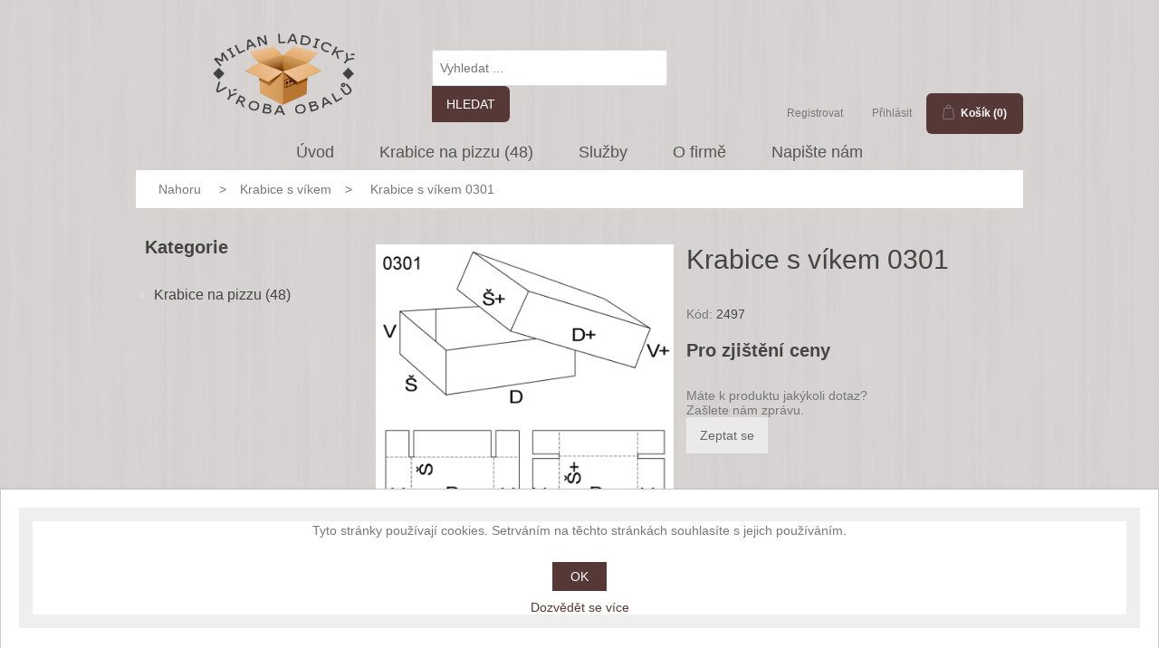

--- FILE ---
content_type: text/html; charset=utf-8
request_url: https://pizza-krabice.com/klopova-krabice-0301
body_size: 6702
content:
<!DOCTYPE html><html lang=cs class=html-product-details-page><head><title>Krabice na Pizzu - Milan Ladisk&#xFD;. Krabice s v&#xED;kem 0301</title><meta charset=UTF-8><meta name=description content="Krabice na Pizzu  - Milan Ladiský"><meta name=keywords content="Krabice na Pizzu - Milan Ladiský"><meta name=generator content=nopCommerce><meta name=viewport content="width=device-width, initial-scale=1"><meta property=og:type content=product><meta property=og:title content="Krabice s víkem 0301"><meta property=og:description content=""><meta property=og:image content=https://pizza-krabice.com/images/thumbs/000/0000398_750.png><meta property=og:image:url content=https://pizza-krabice.com/images/thumbs/000/0000398_750.png><meta property=og:url content=https://pizza-krabice.com/klopova-krabice-0301><meta property=og:site_name content="Krabice na pizzu - Milan Ladický"><meta property=twitter:card content=summary><meta property=twitter:site content="Krabice na pizzu - Milan Ladický"><meta property=twitter:title content="Krabice s víkem 0301"><meta property=twitter:description content=""><meta property=twitter:image content=https://pizza-krabice.com/images/thumbs/000/0000398_750.png><meta property=twitter:url content=https://pizza-krabice.com/klopova-krabice-0301><script async src="https://www.googletagmanager.com/gtag/js?id=UA-100408040-2"></script><script>function gtag(){dataLayer.push(arguments)}window.dataLayer=window.dataLayer||[];gtag("js",new Date);gtag("config","UA-100408040-2")</script><link href=/lib/jquery-ui/jquery-ui-1.12.1.custom/jquery-ui.min.css rel=stylesheet><link href=/Themes/Pizzakrabice/Content/css/styles.css rel=stylesheet><link href=/Themes/Pizzakrabice/Content/css/styles481.css rel=stylesheet><link href=/Themes/Pizzakrabice/Content/css/styles769.css rel=stylesheet><link href=/Themes/Pizzakrabice/Content/css/styles1000.css rel=stylesheet><link href=/Themes/Pizzakrabice/Content/css/styles1001.css rel=stylesheet><link href=/Themes/Pizzakrabice/Content/css/styles1367.css rel=stylesheet><link href=/Plugins/SevenSpikes.Nop.Plugins.CloudZoom/Themes/DefaultClean/Content/cloud-zoom/CloudZoom.css rel=stylesheet><link href=/lib/magnific-popup/magnific-popup.css rel=stylesheet><link href=/Plugins/SevenSpikes.Nop.Plugins.InstantSearch/Themes/DefaultClean/Content/InstantSearch.css rel=stylesheet><link href=/Plugins/SevenSpikes.Nop.Plugins.AjaxCart/Themes/Pizzakrabice/Content/ajaxCart.css rel=stylesheet><link href=/Plugins/SevenSpikes.Nop.Plugins.ProductRibbons/Styles/Ribbons.common.css rel=stylesheet><link href=/Plugins/SevenSpikes.Nop.Plugins.ProductRibbons/Themes/DefaultClean/Content/Ribbons.css rel=stylesheet><link href=/Plugins/SevenSpikes.Nop.Plugins.QuickView/Themes/DefaultClean/Content/QuickView.css rel=stylesheet><link href=/lib/fineuploader/fine-uploader.min.css rel=stylesheet><link href=/Plugins/FoxNetSoft.CustomerRequests/Styles/styles.css rel=stylesheet><link href="https://fonts.googleapis.com/css?family=Open Sans|Poppins:400,500,700|Montserrat:500,700&amp;display=swap" rel=stylesheet><body><div class=ajax-loading-block-window style=display:none></div><div id=dialog-notifications-success title=Oznámení style=display:none></div><div id=dialog-notifications-error title=Chyba style=display:none></div><div id=dialog-notifications-warning title=Varování style=display:none></div><div id=bar-notification class=bar-notification-container data-close=Zavřít></div><!--[if lte IE 8]><div style=clear:both;height:59px;text-align:center;position:relative><a href=http://www.microsoft.com/windows/internet-explorer/default.aspx target=_blank> <img src=/Themes/Pizzakrabice/Content/images/ie_warning.jpg height=42 width=820 alt="You are using an outdated browser. For a faster, safer browsing experience, upgrade for free today."> </a></div><![endif]--><div class=master-wrapper-page><div class=headertop><div class=header><div class=header-upper><div class=header-logo><a href="/"> <img alt="Krabice na pizzu - Milan Ladický" src=https://www.pizza-krabice.com/images/thumbs/000/0000593_LOGO-PIZZA.png> </a></div><div class="search-box store-search-box1"><form method=get id=small-search-box-form action=/search><input type=text class=search-box-text id=small-searchterms autocomplete=off name=q placeholder="Vyhledat ..." aria-label="Search store"> <input type=hidden class=instantSearchResourceElement data-highlightfirstfoundelement=true data-minkeywordlength=3 data-defaultproductsortoption=0 data-instantsearchurl=/instantSearchFor data-searchpageurl=/search data-searchinproductdescriptions=true data-numberofvisibleproducts=2> <input type=submit class="button-1 search-box-button" value=Hledat></form></div><div class=header-selectors-wrapper></div></div><div class=header-lower><div class=header-links-wrapper><div class=header-links><ul><li><a href="/register?returnUrl=%2Fklopova-krabice-0301" class=ico-register>Registrovat</a><li><a href="/login?returnUrl=%2Fklopova-krabice-0301" class=ico-login>Přihlásit</a><li id=topcartlink><a href=/cart class=ico-cart> <span class=cart-label>Košík</span> <span class=cart-qty>(0)</span> </a></ul></div><div id=flyout-cart class=flyout-cart><div class=mini-shopping-cart><div class=count>Váš nákupní košík je prázdný.</div></div></div></div></div><div class=header-menu><ul class="top-menu notmobile"><li><a href="/">Úvod</a><li><a href=/krabice-na-pizzu-2>Krabice na pizzu (48) </a><div class=sublist-toggle></div><ul class="sublist first-level"><li><a href=/Krabice-na-pizzu-28-cm>Krabice na pizzu 28 cm (6) </a><li><a href=/Krabice-na-pizzu-30-cm>Krabice na pizzu 30 cm (6) </a><li><a href=/Krabice-na-pizzu-32-cm>Krabice na pizzu 32 cm (6) </a><li><a href=/Krabice-na-pizzu-35-cm>Krabice na pizzu 35 cm (6) </a><li><a href=/Krabice-na-pizzu-37-cm>Krabice na pizzu 37 cm (6) </a><li><a href=/krabice-na-pizzu-40-cm>Krabice na pizzu 40 cm (6) </a><li><a href=/krabice-na-pizzu-45-cm>Krabice na pizzu 45 cm (6) </a><li><a href=/krabice-na-pizzu-50-cm>Krabice na pizzu 50 cm (6) </a></ul><li><a href=/sluzby>Slu&#x17E;by</a><li><a href=/about-us>O firm&#x11B;</a></li>{<li><a href=/contactus>Napište nám</a></li>}</ul><div class=menu-toggle>Menu</div><ul class="top-menu mobile"><li><a href="/">Úvod</a><li><a href=/krabice-na-pizzu-2>Krabice na pizzu (48) </a><div class=sublist-toggle></div><ul class="sublist first-level"><li><a href=/Krabice-na-pizzu-28-cm>Krabice na pizzu 28 cm (6) </a><li><a href=/Krabice-na-pizzu-30-cm>Krabice na pizzu 30 cm (6) </a><li><a href=/Krabice-na-pizzu-32-cm>Krabice na pizzu 32 cm (6) </a><li><a href=/Krabice-na-pizzu-35-cm>Krabice na pizzu 35 cm (6) </a><li><a href=/Krabice-na-pizzu-37-cm>Krabice na pizzu 37 cm (6) </a><li><a href=/krabice-na-pizzu-40-cm>Krabice na pizzu 40 cm (6) </a><li><a href=/krabice-na-pizzu-45-cm>Krabice na pizzu 45 cm (6) </a><li><a href=/krabice-na-pizzu-50-cm>Krabice na pizzu 50 cm (6) </a></ul><li><a href=/sluzby>Slu&#x17E;by</a><li><a href=/about-us>O firm&#x11B;</a></ul></div></div></div><div class=master-wrapper-content><div class=ajaxCartInfo data-getajaxcartbuttonurl=/NopAjaxCart/GetAjaxCartButtonsAjax data-productpageaddtocartbuttonselector=.add-to-cart-button data-productboxaddtocartbuttonselector=.product-box-add-to-cart-button data-productboxproductitemelementselector=.product-item data-enableonproductpage=True data-enableoncatalogpages=True data-minishoppingcartquatityformattingresource=({0}) data-miniwishlistquatityformattingresource=({0}) data-addtowishlistbuttonselector=.add-to-wishlist-button></div><input id=addProductVariantToCartUrl name=addProductVariantToCartUrl type=hidden value=/AddProductFromProductDetailsPageToCartAjax> <input id=addProductToCartUrl name=addProductToCartUrl type=hidden value=/AddProductToCartAjax> <input id=miniShoppingCartUrl name=miniShoppingCartUrl type=hidden value=/MiniShoppingCart> <input id=flyoutShoppingCartUrl name=flyoutShoppingCartUrl type=hidden value=/NopAjaxCartFlyoutShoppingCart> <input id=checkProductAttributesUrl name=checkProductAttributesUrl type=hidden value=/CheckIfProductOrItsAssociatedProductsHasAttributes> <input id=getMiniProductDetailsViewUrl name=getMiniProductDetailsViewUrl type=hidden value=/GetMiniProductDetailsView> <input id=flyoutShoppingCartPanelSelector name=flyoutShoppingCartPanelSelector type=hidden value=#flyout-cart> <input id=shoppingCartMenuLinkSelector name=shoppingCartMenuLinkSelector type=hidden value=.cart-qty> <input id=wishlistMenuLinkSelector name=wishlistMenuLinkSelector type=hidden value=span.wishlist-qty><div id=product-ribbon-info data-productid=165 data-productboxselector=".product-item, .item-holder" data-productboxpicturecontainerselector=".picture, .item-picture" data-productpagepicturesparentcontainerselector=.product-essential data-productpagebugpicturecontainerselector=.picture data-retrieveproductribbonsurl=/RetrieveProductRibbons></div><div class=quickViewData data-productselector=.product-item data-productselectorchild=".buttons .wrap" data-retrievequickviewurl=/quickviewdata data-quickviewbuttontext="detail zde" data-quickviewbuttontitle="Quick View" data-isquickviewpopupdraggable=True data-enablequickviewpopupoverlay=True data-accordionpanelsheightstyle=content data-getquickviewbuttonroute=/getquickviewbutton></div><div class=breadcrumb><ul itemscope itemtype=http://schema.org/BreadcrumbList><li><span> <a href="/"> <span>Nahoru</span> </a> </span> <span class=delimiter>&gt;</span><li itemprop=itemListElement itemscope itemtype=http://schema.org/ListItem><a href=/krabice-s-vikem itemprop=item> <span itemprop=name>Krabice s v&#xED;kem</span> </a> <span class=delimiter>&gt;</span><meta itemprop=position content=1><li itemprop=itemListElement itemscope itemtype=http://schema.org/ListItem><strong class=current-item itemprop=name>Krabice s v&#xED;kem 0301</strong> <span itemprop=item itemscope itemtype=http://schema.org/Thing id=/klopova-krabice-0301> </span><meta itemprop=position content=2></ul></div><div class=master-column-wrapper><div class=side-2><div class="block block-category-navigation"><div class=title><strong>Kategorie</strong></div><div class=listbox><ul class=list><li class=inactive><a href=/krabice-na-pizzu-2>Krabice na pizzu (48) </a></ul></div></div></div><div class=center-2><div class="page product-details-page"><div class=page-body><form method=post id=product-details-form action=/klopova-krabice-0301><div itemscope itemtype=http://schema.org/Product data-productid=165><div class=product-essential><input type=hidden class=cloudZoomAdjustPictureOnProductAttributeValueChange data-productid=165 data-isintegratedbywidget=true> <input type=hidden class=cloudZoomEnableClickToZoom><div class="gallery sevenspikes-cloudzoom-gallery"><div class=picture-wrapper><div class=picture id=sevenspikes-cloud-zoom data-zoomwindowelementid="" data-selectoroftheparentelementofthecloudzoomwindow="" data-defaultimagecontainerselector=".product-essential .gallery" data-zoom-window-width=500 data-zoom-window-height=500><a href=https://pizza-krabice.com/images/thumbs/000/0000398.png data-full-image-url=https://pizza-krabice.com/images/thumbs/000/0000398.png class=picture-link id=zoom1> <img src=https://pizza-krabice.com/images/thumbs/000/0000398_750.png alt="Obrázek z Krabice s víkem 0301 " class=cloudzoom id=cloudZoomImage itemprop=image data-cloudzoom="appendSelector: '.picture-wrapper', zoomPosition: 'inside', zoomOffsetX: 0, captionPosition: 'bottom', tintOpacity: 0, zoomWidth: 500, zoomHeight: 500, easing: 3, touchStartDelay: true, zoomFlyOut: false, disableZoom: 'auto'"> </a></div></div></div><div class=gallery><div class=picture><a href=https://pizza-krabice.com/images/thumbs/000/0000398.png title="Obrázek z Krabice s víkem 0301" id=main-product-img-lightbox-anchor-165> <img alt="Obrázek z Krabice s víkem 0301 " src=https://pizza-krabice.com/images/thumbs/000/0000398_750.png title="Obrázek z Krabice s víkem 0301" itemprop=image id=main-product-img-165> </a></div></div><div class=overview><div class=product-name><h1 itemprop=name>Krabice s v&#xED;kem 0301</h1></div><div class=additional-details><div class=sku><span class=label>Kód:</span> <span class=value itemprop=sku id=sku-165>2497</span></div></div><div class=prices itemprop=offers itemscope itemtype=http://schema.org/Offer><div class="product-price call-for-price"><span>Pro zjištění ceny</span></div></div><div class=overview-buttons></div><style>.fns-rfq-buttons{margin:25px 0 25px}.fns-rfq-buttons input{background-color:#eaeaea;background-position:left center;background-repeat:no-repeat;border:medium none;color:#666;display:block;font-size:14px;padding:12px 15px 12px 15px;text-align:center;display:inline-block;width:auto}</style><div class=fns-rfq-buttons><div class=dotaz-produkt>Máte k produktu jakýkoli dotaz? <br>Zašlete nám zprávu.</div><input type=button value="Zeptat se" onclick=ajaxRFQForm.load_rfqform(0,165)></div></div></div><div class=product-collateral></div></div><input name=__RequestVerificationToken type=hidden value=CfDJ8EIr9b61TGpKi7wru06QT9MMc5VsR0a9HrRMghbau_a965yw-AUh9ljEJUNAunXiIsOuTWFNHkpeOKmBgxIblMu_0um8BANak6O8EIHFpccJ13Z_26yq7bUehUe0ujJ2AaQK8bghAW9hNc3RzeJjnKo></form></div></div></div></div></div><div class=footer><div class=footer-upper><div class="footer-block information"><div class=title><strong>Péče a podpora</strong></div><ul class=list><li><a href=/sitemap>Mapa webu</a><li><a href=/obchodni-podminky>Obchodn&#xED; podm&#xED;nky</a><li><a href=/doprava-platba>Doprava a platba</a><li><a href=/zasady-ochrany-osobnich-udaju>GDPR a ochrana osobn&#xED;ch &#xFA;daj&#x16F;</a><li><a href=/contactus>Napište nám</a></ul></div><div class="footer-block customer-service"><div class=title><strong>Informace</strong></div><ul class=list><li><li>Milan Ladický<li>tel: (+420) 603 537 575<li>Email: <a href=mailto:objednavky@obaly-ladicky.cz>Klikni</a><li>Bílany 113, 767 01 Kroměříž<li>Czech Republic</ul></div><div class="footer-block my-account"><div class=title><strong>Můj účet</strong></div><ul class=list><li><a href=/customer/info>Můj účet</a><li><a href=/order/history>Objednávky</a><li><a href=/customer/addresses>Adresy</a><li><a href=/cart>Košík</a><li><a href=/vendor/apply>Použít pro účet dodavatele</a></ul></div><div class="footer-block follow-us"></div></div><div class=footer-lower><div class=footer-info><span class=footer-disclaimer>Copyright &copy; 2026 Krabice na pizzu - Milan Ladický. Všechna práva vyhrazena.</span></div><div class=footer-powered-by>Created by <a href="https://frons.cz/">FRONS</a> on engine <a href="https://www.nopcommerce.com/">nopCommerce</a></div></div></div></div><div id=eu-cookie-bar-notification class=eu-cookie-bar-notification><div class=content><div class=text>Tyto stránky používají cookies. Setrváním na těchto stránkách souhlasíte s jejich používáním.</div><div class=buttons-more><button type=button class="ok-button button-1" id=eu-cookie-ok>OK</button> <a class=learn-more>Dozvědět se více</a></div></div></div><div class=fns-rfq data-rfqcontoller=/CustomerRequest/PopUpProductDetails style=display:none></div><div id=fns-rfq-popupwindow-product style=display:none></div><div class=fns-rfq-ajax-loading-block style=display:none><div class=loading-image></div></div><div class=fns-rfqform data-contoller=/requestforquotation/popupwindow data-contoller-post=/requestforquotation/popupwindowpost><div id=fns-rfqform-popupwindow style=display:none></div><div class=fns-rfqform-ajax-loading-block style=display:none><div class=loading-image></div></div></div><link href=/Plugins/FoxNetSoft.RequestForQuotation/Styles/styles.css rel=stylesheet><script src=/lib/jquery/jquery-3.3.1.min.js></script><script src=/lib/jquery-validate/jquery.validate-v1.17.0/jquery.validate.min.js></script><script src=/lib/jquery-validate/jquery.validate.unobtrusive-v3.2.10/jquery.validate.unobtrusive.min.js></script><script src=/lib/jquery-ui/jquery-ui-1.12.1.custom/jquery-ui.min.js></script><script src=/lib/jquery-migrate/jquery-migrate-3.0.1.min.js></script><script src=/js/public.common.js></script><script src=/js/public.ajaxcart.js></script><script src=/js/public.countryselect.js></script><script src=/lib/kendo/2014.1.318/kendo.core.min.js></script><script src=/lib/kendo/2014.1.318/kendo.userevents.min.js></script><script src=/lib/kendo/2014.1.318/kendo.draganddrop.min.js></script><script src=/lib/kendo/2014.1.318/kendo.window.min.js></script><script src=/Plugins/SevenSpikes.Nop.Plugins.InstantSearch/Scripts/InstantSearch.min.js></script><script src=/lib/kendo/2014.1.318/kendo.data.min.js></script><script src=/lib/kendo/2014.1.318/kendo.popup.min.js></script><script src=/lib/kendo/2014.1.318/kendo.list.min.js></script><script src=/lib/kendo/2014.1.318/kendo.autocomplete.min.js></script><script src=/Plugins/SevenSpikes.Core/Scripts/cloudzoom.core.min.js></script><script src=/Plugins/SevenSpikes.Nop.Plugins.CloudZoom/Scripts/CloudZoom.min.js></script><script src=/lib/magnific-popup/jquery.magnific-popup.min.js></script><script src=/Plugins/SevenSpikes.Core/Scripts/sevenspikes.core.min.js></script><script src=/Plugins/SevenSpikes.Core/Scripts/jquery.json-2.4.min.js></script><script src=/Plugins/SevenSpikes.Nop.Plugins.AjaxCart/Scripts/AjaxCart.min.js></script><script src=/Plugins/SevenSpikes.Nop.Plugins.ProductRibbons/Scripts/ProductRibbons.min.js></script><script src=/lib/fineuploader/jquery.fine-uploader.min.js></script><script src=/Plugins/SevenSpikes.Nop.Plugins.QuickView/Scripts/QuickView.min.js></script><script src=/Plugins/FoxNetSoft.RequestForQuotation/Scripts/ajaxRFQForm.js></script><script>$(document).ready(function(){$("#main-product-img-lightbox-anchor-165").magnificPopup({type:"image"})})</script><script id=instantSearchItemTemplate type=text/x-kendo-template>
    <div class="instant-search-item" data-url="${ data.CustomProperties.Url }">
        <div class="img-block">
            <img src="${ data.DefaultPictureModel.ImageUrl }" alt="${ data.Name }" title="${ data.Name }" style="border: none">
        </div>
        <div class="detail">
            <div class="title">${ data.Name }</div>
            <div class="price"># var price = ""; if (data.ProductPrice.Price) { price = data.ProductPrice.Price } # #= price #</div>           
        </div>
    </div>
</script><script>$("#small-search-box-form").on("submit",function(n){$("#small-searchterms").val()==""&&(alert("Zadejte prosím hledané klíčové slovo"),$("#small-searchterms").focus(),n.preventDefault())})</script><script>$(document).ready(function(){$(".header").on("mouseenter","#topcartlink",function(){$("#flyout-cart").addClass("active")});$(".header").on("mouseleave","#topcartlink",function(){$("#flyout-cart").removeClass("active")});$(".header").on("mouseenter","#flyout-cart",function(){$("#flyout-cart").addClass("active")});$(".header").on("mouseleave","#flyout-cart",function(){$("#flyout-cart").removeClass("active")})})</script><script>$(document).ready(function(){$(".menu-toggle").on("click",function(){$(this).siblings(".top-menu.mobile").slideToggle("slow")});$(".top-menu.mobile .sublist-toggle").on("click",function(){$(this).siblings(".sublist").slideToggle("slow")})})</script><script>AjaxCart.init(!1,".header-links .cart-qty",".header-links .wishlist-qty","#flyout-cart")</script><script>$(document).ready(function(){$(".footer-block .title").on("click",function(){var n=window,t="inner",i;"innerWidth"in window||(t="client",n=document.documentElement||document.body);i={width:n[t+"Width"],height:n[t+"Height"]};i.width<769&&$(this).siblings(".list").slideToggle("slow")})})</script><script>$(document).ready(function(){$(".block .title").on("click",function(){var n=window,t="inner",i;"innerWidth"in window||(t="client",n=document.documentElement||document.body);i={width:n[t+"Width"],height:n[t+"Height"]};i.width<1001&&$(this).siblings(".listbox").slideToggle("slow")})})</script><script>$(document).ready(function(){$("#eu-cookie-bar-notification").show();$("#eu-cookie-ok").on("click",function(){$.ajax({cache:!1,type:"POST",url:"/eucookielawaccept",dataType:"json",success:function(){$("#eu-cookie-bar-notification").hide()},error:function(){alert("Cannot store value")}})})})</script>

--- FILE ---
content_type: text/html; charset=utf-8
request_url: https://pizza-krabice.com/getquickviewbutton?_=1769008418408
body_size: -447
content:
<div class=quick-view-button><a title="Quick View">detail zde</a></div>